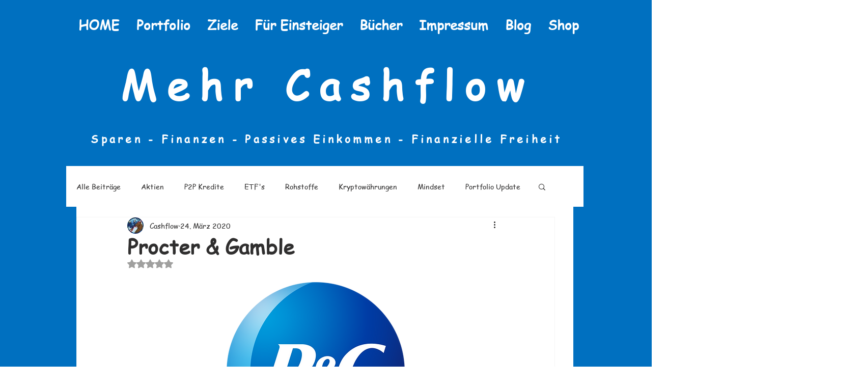

--- FILE ---
content_type: text/html; charset=utf-8
request_url: https://accounts.google.com/o/oauth2/postmessageRelay?parent=https%3A%2F%2Fstatic.parastorage.com&jsh=m%3B%2F_%2Fscs%2Fabc-static%2F_%2Fjs%2Fk%3Dgapi.lb.en.2kN9-TZiXrM.O%2Fd%3D1%2Frs%3DAHpOoo_B4hu0FeWRuWHfxnZ3V0WubwN7Qw%2Fm%3D__features__
body_size: 163
content:
<!DOCTYPE html><html><head><title></title><meta http-equiv="content-type" content="text/html; charset=utf-8"><meta http-equiv="X-UA-Compatible" content="IE=edge"><meta name="viewport" content="width=device-width, initial-scale=1, minimum-scale=1, maximum-scale=1, user-scalable=0"><script src='https://ssl.gstatic.com/accounts/o/2580342461-postmessagerelay.js' nonce="XuEYu_bRZ4KQafBXSfw4tQ"></script></head><body><script type="text/javascript" src="https://apis.google.com/js/rpc:shindig_random.js?onload=init" nonce="XuEYu_bRZ4KQafBXSfw4tQ"></script></body></html>

--- FILE ---
content_type: text/html; charset=utf-8
request_url: https://www.google.com/recaptcha/api2/aframe
body_size: 268
content:
<!DOCTYPE HTML><html><head><meta http-equiv="content-type" content="text/html; charset=UTF-8"></head><body><script nonce="f57pMKBZWdINlS7D0BJ1_g">/** Anti-fraud and anti-abuse applications only. See google.com/recaptcha */ try{var clients={'sodar':'https://pagead2.googlesyndication.com/pagead/sodar?'};window.addEventListener("message",function(a){try{if(a.source===window.parent){var b=JSON.parse(a.data);var c=clients[b['id']];if(c){var d=document.createElement('img');d.src=c+b['params']+'&rc='+(localStorage.getItem("rc::a")?sessionStorage.getItem("rc::b"):"");window.document.body.appendChild(d);sessionStorage.setItem("rc::e",parseInt(sessionStorage.getItem("rc::e")||0)+1);localStorage.setItem("rc::h",'1768729990373');}}}catch(b){}});window.parent.postMessage("_grecaptcha_ready", "*");}catch(b){}</script></body></html>